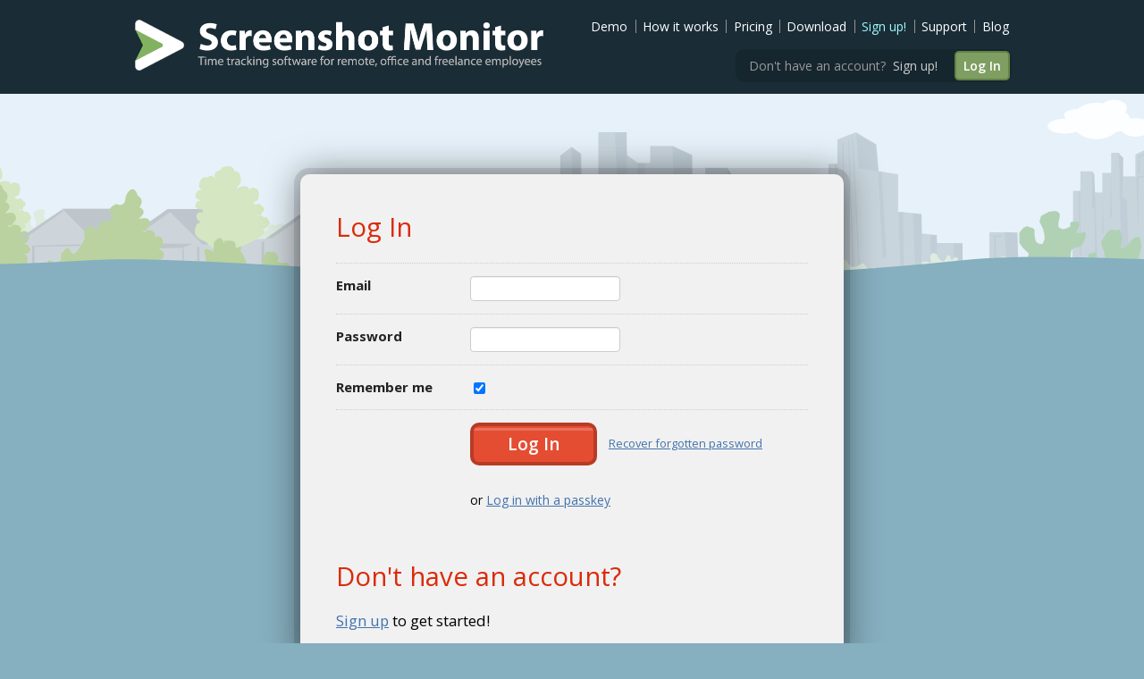

--- FILE ---
content_type: text/html; charset=utf-8
request_url: https://screenshotmonitor.com/login?ReturnUrl=%2faccount
body_size: 5159
content:


<!DOCTYPE html>
<html lang="en">
<!--

    ScreenshotMonitor: support@screenshotmonitor.com

    2026-01-21T05:34:02 - 4979

-->

<head>
    <meta charset="utf-8" />
    <title>Log In — Online employee monitoring and time tracking — ScreenshotMonitor</title>
    <meta name="viewport" content="width=1100">
    <meta http-equiv="X-UA-Compatible" content="IE=edge">

        <link href='https://fonts.googleapis.com/css?family=Open+Sans:400,600,700,300' rel='stylesheet' type='text/css'>
        <link href="https://fonts.googleapis.com/css?family=Arbutus+Slab:400" rel="stylesheet">
        <script src="https://expofp.github.io/scrin.io.css/scrin.io.js" async defer></script>

    <!-- Google tag (gtag.js) -->
    <script async src="https://www.googletagmanager.com/gtag/js?id=G-97GY5GC31E"></script>
    <script>
        window.dataLayer = window.dataLayer || [];
        function gtag() { dataLayer.push(arguments); }
        gtag('js', new Date());

        gtag('config', 'G-97GY5GC31E');
        var _gaq = _gaq || [];
    </script>

    


        <link rel="canonical" href='https://screenshotmonitor.com/login' />

<link href="/less/public/bundle?v=X2epNRVpUjp1s4HpX2jBlpMXNXvSmhIr5Se8vUFXp741" rel="stylesheet"/>

                <script>
                    var jQl = { q: [], dq: [], gs: [], ready: function (a) { "function" == typeof a && jQl.q.push(a); return jQl }, getScript: function (a, c) { jQl.gs.push([a, c]) }, unq: function () { for (var a = 0; a < jQl.q.length; a++) jQl.q[a](); jQl.q = [] }, ungs: function () { for (var a = 0; a < jQl.gs.length; a++) jQuery.getScript(jQl.gs[a][0], jQl.gs[a][1]); jQl.gs = [] }, bId: null, boot: function (a) { "undefined" == typeof window.jQuery.fn ? jQl.bId || (jQl.bId = setInterval(function () { jQl.boot(a) }, 25)) : (jQl.bId && clearInterval(jQl.bId), jQl.bId = 0, jQl.unqjQdep(), jQl.ungs(), jQuery(jQl.unq()), "function" == typeof a && a()) }, booted: function () { return 0 === jQl.bId }, loadjQ: function (a, c) { setTimeout(function () { var b = document.createElement("script"); b.src = a; document.getElementsByTagName("head")[0].appendChild(b) }, 1); jQl.boot(c) }, loadjQdep: function (a) { jQl.loadxhr(a, jQl.qdep) }, qdep: function (a) { a && ("undefined" !== typeof window.jQuery.fn && !jQl.dq.length ? jQl.rs(a) : jQl.dq.push(a)) }, unqjQdep: function () { if ("undefined" == typeof window.jQuery.fn) setTimeout(jQl.unqjQdep, 50); else { for (var a = 0; a < jQl.dq.length; a++) jQl.rs(jQl.dq[a]); jQl.dq = [] } }, rs: function (a) { var c = document.createElement("script"); document.getElementsByTagName("head")[0].appendChild(c); c.text = a }, loadxhr: function (a, c) { var b; b = jQl.getxo(); b.onreadystatechange = function () { 4 != b.readyState || 200 != b.status || c(b.responseText, a) }; try { b.open("GET", a, !0), b.send("") } catch (d) { } }, getxo: function () { var a = !1; try { a = new XMLHttpRequest } catch (c) { for (var b = ["MSXML2.XMLHTTP.5.0", "MSXML2.XMLHTTP.4.0", "MSXML2.XMLHTTP.3.0", "MSXML2.XMLHTTP", "Microsoft.XMLHTTP"], d = 0; d < b.length; ++d) { try { a = new ActiveXObject(b[d]) } catch (e) { continue } break } } finally { return a } } }; if ("undefined" == typeof window.jQuery) { var $ = jQl.ready, jQuery = $; $.getScript = jQl.getScript };
                    jQl.loadjQ('/bundles/scripts?v=6Mu3tJaAPvV-IrMPCjjFEqPpo1rXp4KU8zCVrk518mE1');
                </script>


    <link rel="icon" href="/Content/assets/images/icons/favicon/icon.svg" type="image/svg+xml">
    <link rel="alternate icon" href="/Content/assets/images/icons/favicon/favicon.ico">

    <link rel="apple-touch-icon" href="/Content/assets/images/icons/favicon/apple-touch-icon.png">
    <link rel="manifest" href="/Content/assets/images/icons/favicon/manifest.webmanifest">

    
        <meta name="description" content="Log in to Screenshot Monitor to access employee dashboard, analyze personalized reports, edit screenshots and more.">
    <style>
    div#content_wrapper {
        border: none;
        background: transparent;
    }

    div#content_wrapper_inner {
        background: transparent;
        _background: #7295a3 url(/content/css/img/site_bg_blurred2.gif) center -159px no-repeat;
    }

    div#site_footer_wrapper {
        display: none !important;
    }
    </style>

    <script>


        //var _gaq = _gaq || [];
        //_gaq.push(['_setAccount', 'UA-857963-12']);
        //_gaq.push(['_trackPageview']);
        //(function () {
        //    var ga = document.createElement('script');
        //    ga.type = 'text/javascript';
        //    ga.async = true;
        //    ga.src = ('https:' == document.location.protocol ? 'https://ssl' : 'http://www') +
        //        '.google-analytics.com/ga.js';
        //    var s = document.getElementsByTagName('script')[0];
        //    s.parentNode.insertBefore(ga, s);
        //})();

        function getHTML(who, deep) {
            if (!who || !who.tagName) return '';
            var txt, ax, el = document.createElement("div");
            el.appendChild(who.cloneNode(false));
            txt = el.innerHTML;
            if (deep) {
                ax = txt.indexOf('>') + 1;
                txt = txt.substring(0, ax) + who.innerHTML + txt.substring(ax);
            }
            el = null;
            return txt;
        }

        document.onclick = function (event) {
            try {
                var el = event.target;
                if (el.nodeName.toUpperCase() === "A" && el.href.indexOf("/undefined") > -1) {
                    event.preventDefault();
                    var request = new XMLHttpRequest();
                    request.open('POST', '/undefined', true);
                    request.setRequestHeader("Content-Type", "application/json");
                    request.send(JSON.stringify({ element: getHTML(el, true), body: getHTML(document.body, true) }));
                    window.location.href = el.href;
                }
            } catch (e) {
                console.info(e);
            }
        }
    </script>



</head>
<body>
    <!--div style="background: #cc7d2f;text-align: center;font-size: 13px;line-height: 2em;color: #fff;">Scheduled maintenance: March 4, Saturday, 9am–1pm EST. It will be safe to continue time tracking — the data will sync after maintenance downtime.</div-->
    
<div id="layout_header">
    <div>
        <h1 id="header_branding">
            <a href="/">
                <img src="/content/img/logo@2x_sm.gif" alt="Employee Monitoring software" />
            </a>
        </h1>
        <ul id="header_nav">
                            <li><a class="demoLogin" href="/login?demo=True">Demo</a></li>
            <li>            <a href="/tour" >How it works</a>
</li>
            <li>            <a href="/pricing" >Pricing</a>
</li>
<li>            <a href="/signup?download=1"  id='download-button'>Download</a>
</li><li class='high'>            <a href="/signup" >Sign up!</a>
</li>            

            <li>
                <a id="support-button" href="/support">Support</a>
            </li>
            <li><a  href='https://screenshotmonitor.com/blog'>Blog</a></li>
          
            
        </ul>
    <div id="header_subnav">
        <ul>
            <li><span>Don't have an account? &nbsp;<a href="/signup">Sign up!</a>&nbsp;</span></li>
            <li><a href="/login" id="header_signin" class="action_micro signin">Log In</a></li>
        </ul>
    </div>

    </div>
</div>


    <div id="page">
        <div id="page_inner">
            


                <div id="content_wrapper">
                    <div id="content_wrapper_inner">
                        
<div id="content_wide" class="static">
    <div id="login-container" style="width: 54%; margin: 70px auto 30px; background: #f1f1f1; padding: 40px 40px; border-radius: 10px; box-shadow: 0 0 0 7px rgba(0, 0, 0, 0.11), 0 0 40px rgba(0, 0, 0, 0.5)">
        <h2 class="fancyserif">Log In</h2>
        
        <form class="classic" method="POST">
            <input name="__RequestVerificationToken" type="hidden" value="8JHIiuu9YTPU0BVB9q2xbvmePjXPVw5NZ3IPfbt9ji2eiat2ajgEly60J_Pei926aaAPHMJqSjiA1fpG6nCZjvg6D8I1" />
            <fieldset>
                <div>
                    <label for="Email">
                        Email
                    </label>
                    <input id="Email" name="Email" type="text" value="" />
                </div>
                <div>
                    <label for="Password">
                        Password
                    </label>
                    <input id="Password" name="Password" type="password" />
                </div>
                <div class="remember">
                    <label for="Remember">
                        Remember me
                    </label>
                    <input checked="checked" id="Remember" name="Remember" type="checkbox" value="true" /><input name="Remember" type="hidden" value="false" />
                </div>
                <div class="submit">
                    <input type="submit" class="action_main signin" value="Log In">
                    <p class="forgotten">
                        <a href="/auth/recover" onclick="this.href='/auth/recover?email=' + encodeURIComponent($('#Email').val())">Recover forgotten password</a>
                    </p>

                </div>
                <div class="submit fido2-block" style="display: none; border-top: none">
                    <span class="fido2-hide">or</span>
                    <a href="#" class="fido2-button">Log in with a passkey</a>
                    <div class="fido2-status"></div>
                    <div class="fido2-error"></div>
                </div>
                <script src="/Content/fido2/dist/fido2-signin.js" type="module"></script>

            </fieldset>
        </form>
        <br />
        <br />
        <h2 class="fancyserif">Don't have an account? </h2>
        <span id="signup-link" style="font-size: 1.2em"><a href="/signup">Sign up</a> to get started!</span>
    </div>
</div>

                    </div>
                </div>
            <div id="site_footer_wrapper">
    <div id="site_footer">
        <ul id="footer_left">
            <li><a href="/support">Support</a></li>
            <li><a target='_blank' href='https://screenshotmonitor.com/blog'>Blog</a></li>
            <li><a href="/about">About us</a></li>
            <li><a href="/contact">Contact</a></li>
            <li><a href="/affiliate">Affiliate program</a></li>
            <li><a href="/terms">Terms</a></li>
            <li><a href="/privacy">Privacy</a></li>
            <li>
                <ul style="padding: 0">

                    <li style="list-style: none">
                        <a href="https://www.facebook.com/scrinio.software" target="_blank" rel="noreferrer,noopener">
                            <i class="fa fa-facebook-square color-facebook"></i>
                        </a>
                    </li>
                    <li style="list-style: none">
                        <a href="https://twitter.com/scrin_io" target="_blank" rel="noreferrer,noopener">
                            <i class="fa fa-twitter-square color-twitter"></i>
                        </a>
                    </li>
                    
                    <li style="list-style: none">
                        <a href="http://www.linkedin.com/company/screenshotmonitor" target="_blank" rel="noreferrer,noopener">
                            <i class="fa fa-linkedin-square color-linkedin"></i>
                        </a>
                    </li>

                </ul>
            </li>
        </ul>
        <div id="footer_right" style="color: #aaa;float: right;margin-right: 10px;" itemscope itemtype="http://schema.org/Organization">
            <meta itemprop="name" content="Screenshot Monitor" />
            <div itemprop="address" itemscope itemtype="http://schema.org/PostalAddress">
                <meta itemprop="addressCountry" content="US" />
                <span itemprop="streetAddress">19-21a Mtskheta street</span>
                <span itemprop="addressLocality">Tbilisi</span>,
                <span itemprop="addressRegion">Georgia</span>
            </div>
            <meta itemprop="email" content="xwy55h6o@incoming.intercom.io" />
        </div>
    </div>
        <div class="copyright">
            &copy; 2026 Screenshot Monitor
        </div>
</div>        </div>
    </div>

    
    

    <script>
        window.intercomSettings = {"app_id":"xwy55h6o"};
    </script>


<script>(function () { var w = window; var ic = w.Intercom; if (typeof ic === "function") { ic('reattach_activator'); ic('update', intercomSettings); } else { var d = document; var i = function () { i.c(arguments) }; i.q = []; i.c = function (args) { i.q.push(args) }; w.Intercom = i; function l() { var s = d.createElement('script'); s.type = 'text/javascript'; s.async = true; s.src = 'https://widget.intercom.io/widget/xwy55h6o'; var x = d.getElementsByTagName('script')[0]; x.parentNode.insertBefore(s, x); } if (w.attachEvent) { w.attachEvent('onload', l); } else { w.addEventListener('load', l, false); } } })()</script>
    
</body>
</html>

--- FILE ---
content_type: text/css; charset=utf-8
request_url: https://screenshotmonitor.com/less/public/bundle?v=X2epNRVpUjp1s4HpX2jBlpMXNXvSmhIr5Se8vUFXp741
body_size: 16384
content:
label{color:#222;float:left;font-size:1.071em;font-weight:bold;left:-150px;margin:0 -130px 0 0;position:relative;width:130px}label.inline{float:none;left:auto;position:static;width:auto;margin:auto;font-weight:normal}input{vertical-align:middle}input{font-family:"Helvetica",Arial,sans-serif;font-size:1.286em;line-height:1.3em}input[type="text"],input[type="email"],input[type="password"],textarea{font-family:"Helvetica",Arial,sans-serif;font-weight:400;line-height:1.3em;padding:3px}input[type=text],input[type=email],input[type=password],input[type=number],textarea,select{border:1px solid #ccc;-ms-border-radius:4px;border-radius:4px;outline:none;-webkit-box-shadow:inset 0 1px 1px rgba(0,0,0,.075);-ms-box-shadow:inset 0 1px 1px rgba(0,0,0,.075);box-shadow:inset 0 1px 1px rgba(0,0,0,.075);line-height:1.428571429}input[type=text].input-validation-error,input[type=email].input-validation-error,input[type=password].input-validation-error,input[type=number].input-validation-error,textarea.input-validation-error,select.input-validation-error{border-color:red!important}input[type=text]:focus,input[type=email]:focus,input[type=password]:focus,input[type=number]:focus,textarea:focus,select:focus{border-color:#66afe9;-webkit-box-shadow:inset 0 1px 1px rgba(0,0,0,.075),0 0 8px rgba(102,175,233,.6);-ms-box-shadow:inset 0 1px 1px rgba(0,0,0,.075),0 0 8px rgba(102,175,233,.6);box-shadow:inset 0 1px 1px rgba(0,0,0,.075),0 0 8px rgba(102,175,233,.6)}form input.action_main[type="submit"]{cursor:pointer;_float:right;margin:0;padding:.4em 2em}.validation-summary-errors,.input-validation-error{color:red;border-color:red}.reset-form label{float:none;left:auto;position:static;width:auto;margin:auto;font-weight:normal}form.classic fieldset>div{border-top:1px dotted #ccc;clear:both;overflow:hidden;padding:1em 0 1em 150px}form div.submit{border-bottom:0 none;overflow:hidden}form div.submit input{float:left!important}form div.submit p{color:#666;_float:right;margin:1em 2em 0 1em}form div.submit p{float:left;font-size:.923em}@font-face{font-family:'icomoon';src:url('/less/public/fonts/icomoon.eot?s26uqm');src:url('/less/public/fonts/icomoon.eot?#iefixs26uqm') format('embedded-opentype'),url('/less/public/fonts/icomoon.woff?s26uqm') format('woff'),url('/less/public/fonts/icomoon.ttf?s26uqm') format('truetype'),url('/less/public/fonts/icomoon.svg?s26uqm#icomoon') format('svg');font-weight:normal;font-style:normal}[class^="icon-"],[class*=" icon-"]{font-family:'icomoon';speak:none;font-style:normal;font-weight:normal;font-variant:normal;text-transform:none;line-height:1;-webkit-font-smoothing:antialiased;-moz-osx-font-smoothing:grayscale}.icon-uniF000:before{content:""}.icon-clock:before{content:""}.icon-file:before{content:""}.icon-envelop:before{content:""}.icon-checkmark:before{content:""}.icon-check-alt:before{content:""}.icon-clock2:before{content:""}.icon-facebook:before{content:""}.icon-twitter:before{content:""}.icon-cog:before{content:""}.icon-add-to-list:before{content:""}.icon-users:before{content:""}.icon-pencil:before{content:""}.icon-remove:before{content:""}.icon-download:before{content:""}.icon-vcard:before{content:""}.icon-key:before{content:""}.icon-close:before{content:""}.icon-chevron-up:before{content:""}.icon-chevron-right:before{content:""}.icon-chevron-left:before{content:""}.icon-bullhorn:before{content:""}.icon-radio-unchecked:before{content:""}.icon-cloud-upload:before{content:""}.icon-google-plus:before{content:""}.icon-linkedin:before{content:""}.icon-group:before{content:""}.status{font-size:14px;min-width:16px;line-height:1em;vertical-align:middle;display:inline-block;padding-bottom:4px;cursor:default;text-shadow:0 0 2px #fff}.status.icon-check-alt{color:#7fba00}.status.icon-clock2{color:#ecc000}.status.icon-radio-unchecked{color:#aaa;color:rgba(0,0,0,.3)}.fa-bars{font-size:18px!important;position:relative;top:2px}.empl-status{width:14px;height:14px;border-radius:50%;display:inline-block;vertical-align:baseline;margin-right:8px}.empl-status.online{background:#84c203}.empl-status.online::after{font-family:'FontAwesome';content:"";color:#fff;font-size:7px;line-height:1em;display:inline-block;position:absolute;margin:4px 3px 3px 3px}.empl-status.away{background:#ecc000}.empl-status.offline{background:rgba(197,205,213,.5);box-shadow:inset 0 0 0 1px rgba(255,255,255,.3)}html{color:#000;background:#fff}body,div,dl,dt,dd,ul,ol,li,h1,h2,h3,h4,h5,h6,pre,code,form,fieldset,legend,_input,button,textarea,p,blockquote,th,td{margin:0;padding:0}table{border-collapse:collapse;border-spacing:0}fieldset,img{border:0}address,caption,cite,code,dfn,em,strong,th,var,optgroup{font-style:inherit;font-weight:inherit}del,ins{text-decoration:none}li{list-style:none}caption,th{text-align:left}h1,h2,h3,h4,h5,h6{font-size:100%;font-weight:normal}q:before,q:after{content:''}abbr,acronym{border:0;font-variant:normal}sup{vertical-align:baseline}sub{vertical-align:baseline}legend{color:#000}input,button,textarea{font-family:inherit;font-size:inherit;font-style:inherit;font-weight:inherit}.ui-helper-hidden{display:none}.ui-helper-hidden-accessible{border:0;clip:rect(0 0 0 0);height:1px;margin:-1px;overflow:hidden;padding:0;position:absolute;width:1px}.ui-helper-reset{margin:0;padding:0;border:0;outline:0;line-height:1.3;text-decoration:none;font-size:100%;list-style:none}.ui-helper-clearfix:before,.ui-helper-clearfix:after{content:"";display:table;border-collapse:collapse}.ui-helper-clearfix:after{clear:both}.ui-helper-clearfix{min-height:0}.ui-helper-zfix{width:100%;height:100%;top:0;left:0;position:absolute;opacity:0;filter:alpha(opacity=0)}.ui-front{z-index:100}.ui-state-disabled{cursor:default!important}.ui-icon{display:block;text-indent:-99999px;overflow:hidden;background-repeat:no-repeat}.ui-widget-overlay{position:fixed;top:0;left:0;width:100%;height:100%}.ui-datepicker{width:17em;padding:.2em .2em 0;display:none}.ui-datepicker .ui-datepicker-header{position:relative;padding:.2em 0}.ui-datepicker .ui-datepicker-prev,.ui-datepicker .ui-datepicker-next{position:absolute;top:2px;width:1.8em;height:1.8em}.ui-datepicker .ui-datepicker-prev-hover,.ui-datepicker .ui-datepicker-next-hover{top:1px}.ui-datepicker .ui-datepicker-prev{left:2px}.ui-datepicker .ui-datepicker-next{right:2px}.ui-datepicker .ui-datepicker-prev-hover{left:1px}.ui-datepicker .ui-datepicker-next-hover{right:1px}.ui-datepicker .ui-datepicker-prev span,.ui-datepicker .ui-datepicker-next span{display:block;position:absolute;left:50%;margin-left:-8px;top:50%;margin-top:-8px}.ui-datepicker .ui-datepicker-title{margin:0 2.3em;line-height:1.8em;text-align:center}.ui-datepicker .ui-datepicker-title select{font-size:1em;margin:1px 0}.ui-datepicker select.ui-datepicker-month-year{width:100%}.ui-datepicker select.ui-datepicker-month,.ui-datepicker select.ui-datepicker-year{width:49%}.ui-datepicker table{width:100%;font-size:.9em;border-collapse:collapse;margin:0 0 .4em}.ui-datepicker th{padding:.7em .3em;text-align:center;font-weight:bold;border:0}.ui-datepicker td{border:0;padding:1px}.ui-datepicker td span,.ui-datepicker td a{display:block;padding:.2em;text-align:right;text-decoration:none}.ui-datepicker .ui-datepicker-buttonpane{background-image:none;margin:.7em 0 0 0;padding:0 .2em;border-left:0;border-right:0;border-bottom:0}.ui-datepicker .ui-datepicker-buttonpane button{float:right;margin:.5em .2em .4em;cursor:pointer;padding:.2em .6em .3em .6em;width:auto;overflow:visible}.ui-datepicker .ui-datepicker-buttonpane button.ui-datepicker-current{float:left}.ui-datepicker.ui-datepicker-multi{width:auto}.ui-datepicker-multi .ui-datepicker-group{float:left}.ui-datepicker-multi .ui-datepicker-group table{width:95%;margin:0 auto .4em}.ui-datepicker-multi-2 .ui-datepicker-group{width:50%}.ui-datepicker-multi-3 .ui-datepicker-group{width:33.3%}.ui-datepicker-multi-4 .ui-datepicker-group{width:25%}.ui-datepicker-multi .ui-datepicker-group-last .ui-datepicker-header,.ui-datepicker-multi .ui-datepicker-group-middle .ui-datepicker-header{border-left-width:0}.ui-datepicker-multi .ui-datepicker-buttonpane{clear:left}.ui-datepicker-row-break{clear:both;width:100%;font-size:0}.ui-datepicker-rtl{direction:rtl}.ui-datepicker-rtl .ui-datepicker-prev{right:2px;left:auto}.ui-datepicker-rtl .ui-datepicker-next{left:2px;right:auto}.ui-datepicker-rtl .ui-datepicker-prev:hover{right:1px;left:auto}.ui-datepicker-rtl .ui-datepicker-next:hover{left:1px;right:auto}.ui-datepicker-rtl .ui-datepicker-buttonpane{clear:right}.ui-datepicker-rtl .ui-datepicker-buttonpane button{float:left}.ui-datepicker-rtl .ui-datepicker-buttonpane button.ui-datepicker-current,.ui-datepicker-rtl .ui-datepicker-group{float:right}.ui-datepicker-rtl .ui-datepicker-group-last .ui-datepicker-header,.ui-datepicker-rtl .ui-datepicker-group-middle .ui-datepicker-header{border-right-width:0;border-left-width:1px}.ui-widget{font-family:Trebuchet MS,Tahoma,Verdana,Arial,sans-serif;font-size:1.1em}.ui-widget .ui-widget{font-size:1em}.ui-widget input,.ui-widget select,.ui-widget textarea,.ui-widget button{font-family:Trebuchet MS,Tahoma,Verdana,Arial,sans-serif;font-size:1em}.ui-widget-content{border:1px solid #ddd;background:#eee url(images/ui-bg_highlight-soft_100_eeeeee_1x100.png) 50% top repeat-x;color:#333}.ui-widget-content a{color:#333}.ui-widget-header{border:1px solid #e78f08;background:#f6a828 url(images/ui-bg_gloss-wave_35_f6a828_500x100.png) 50% 50% repeat-x;color:#fff;font-weight:bold}.ui-widget-header a{color:#fff}.ui-state-default,.ui-widget-content .ui-state-default,.ui-widget-header .ui-state-default{border:1px solid #ccc;background:#f6f6f6 url(images/ui-bg_glass_100_f6f6f6_1x400.png) 50% 50% repeat-x;font-weight:bold;color:#1c94c4}.ui-state-default a,.ui-state-default a:link,.ui-state-default a:visited{color:#1c94c4;text-decoration:none}.ui-state-hover,.ui-widget-content .ui-state-hover,.ui-widget-header .ui-state-hover,.ui-state-focus,.ui-widget-content .ui-state-focus,.ui-widget-header .ui-state-focus{border:1px solid #fbcb09;background:#fdf5ce url(images/ui-bg_glass_100_fdf5ce_1x400.png) 50% 50% repeat-x;font-weight:bold;color:#c77405}.ui-state-hover a,.ui-state-hover a:hover,.ui-state-hover a:link,.ui-state-hover a:visited{color:#c77405;text-decoration:none}.ui-state-active,.ui-widget-content .ui-state-active,.ui-widget-header .ui-state-active{border:1px solid #fbd850;background:#fff url(images/ui-bg_glass_65_ffffff_1x400.png) 50% 50% repeat-x;font-weight:bold;color:#eb8f00}.ui-state-active a,.ui-state-active a:link,.ui-state-active a:visited{color:#eb8f00;text-decoration:none}.ui-state-highlight,.ui-widget-content .ui-state-highlight,.ui-widget-header .ui-state-highlight{border:1px solid #fed22f;background:#ffe45c url(images/ui-bg_highlight-soft_75_ffe45c_1x100.png) 50% top repeat-x;color:#363636}.ui-state-highlight a,.ui-widget-content .ui-state-highlight a,.ui-widget-header .ui-state-highlight a{color:#363636}.ui-state-error,.ui-widget-content .ui-state-error,.ui-widget-header .ui-state-error{border:1px solid #cd0a0a;background:#b81900 url(images/ui-bg_diagonals-thick_18_b81900_40x40.png) 50% 50% repeat;color:#fff}.ui-state-error a,.ui-widget-content .ui-state-error a,.ui-widget-header .ui-state-error a{color:#fff}.ui-state-error-text,.ui-widget-content .ui-state-error-text,.ui-widget-header .ui-state-error-text{color:#fff}.ui-priority-primary,.ui-widget-content .ui-priority-primary,.ui-widget-header .ui-priority-primary{font-weight:bold}.ui-priority-secondary,.ui-widget-content .ui-priority-secondary,.ui-widget-header .ui-priority-secondary{opacity:.7;filter:alpha(opacity=70);font-weight:normal}.ui-state-disabled,.ui-widget-content .ui-state-disabled,.ui-widget-header .ui-state-disabled{opacity:.35;filter:alpha(opacity=35);background-image:none}.ui-state-disabled .ui-icon{filter:alpha(opacity=35)}.ui-icon{width:16px;height:16px;background-position:16px 16px}.ui-icon,.ui-widget-content .ui-icon{background-image:url(images/ui-icons_222222_256x240.png)}.ui-widget-header .ui-icon{background-image:url(images/ui-icons_ffffff_256x240.png)}.ui-state-default .ui-icon{background-image:url(images/ui-icons_ef8c08_256x240.png)}.ui-state-hover .ui-icon,.ui-state-focus .ui-icon{background-image:url(images/ui-icons_ef8c08_256x240.png)}.ui-state-active .ui-icon{background-image:url(images/ui-icons_ef8c08_256x240.png)}.ui-state-highlight .ui-icon{background-image:url(images/ui-icons_228ef1_256x240.png)}.ui-state-error .ui-icon,.ui-state-error-text .ui-icon{background-image:url(images/ui-icons_ffd27a_256x240.png)}.ui-icon-carat-1-n{background-position:0 0}.ui-icon-carat-1-ne{background-position:-16px 0}.ui-icon-carat-1-e{background-position:-32px 0}.ui-icon-carat-1-se{background-position:-48px 0}.ui-icon-carat-1-s{background-position:-64px 0}.ui-icon-carat-1-sw{background-position:-80px 0}.ui-icon-carat-1-w{background-position:-96px 0}.ui-icon-carat-1-nw{background-position:-112px 0}.ui-icon-carat-2-n-s{background-position:-128px 0}.ui-icon-carat-2-e-w{background-position:-144px 0}.ui-icon-triangle-1-n{background-position:0 -16px}.ui-icon-triangle-1-ne{background-position:-16px -16px}.ui-icon-triangle-1-e{background-position:-32px -16px}.ui-icon-triangle-1-se{background-position:-48px -16px}.ui-icon-triangle-1-s{background-position:-64px -16px}.ui-icon-triangle-1-sw{background-position:-80px -16px}.ui-icon-triangle-1-w{background-position:-96px -16px}.ui-icon-triangle-1-nw{background-position:-112px -16px}.ui-icon-triangle-2-n-s{background-position:-128px -16px}.ui-icon-triangle-2-e-w{background-position:-144px -16px}.ui-icon-arrow-1-n{background-position:0 -32px}.ui-icon-arrow-1-ne{background-position:-16px -32px}.ui-icon-arrow-1-e{background-position:-32px -32px}.ui-icon-arrow-1-se{background-position:-48px -32px}.ui-icon-arrow-1-s{background-position:-64px -32px}.ui-icon-arrow-1-sw{background-position:-80px -32px}.ui-icon-arrow-1-w{background-position:-96px -32px}.ui-icon-arrow-1-nw{background-position:-112px -32px}.ui-icon-arrow-2-n-s{background-position:-128px -32px}.ui-icon-arrow-2-ne-sw{background-position:-144px -32px}.ui-icon-arrow-2-e-w{background-position:-160px -32px}.ui-icon-arrow-2-se-nw{background-position:-176px -32px}.ui-icon-arrowstop-1-n{background-position:-192px -32px}.ui-icon-arrowstop-1-e{background-position:-208px -32px}.ui-icon-arrowstop-1-s{background-position:-224px -32px}.ui-icon-arrowstop-1-w{background-position:-240px -32px}.ui-icon-arrowthick-1-n{background-position:0 -48px}.ui-icon-arrowthick-1-ne{background-position:-16px -48px}.ui-icon-arrowthick-1-e{background-position:-32px -48px}.ui-icon-arrowthick-1-se{background-position:-48px -48px}.ui-icon-arrowthick-1-s{background-position:-64px -48px}.ui-icon-arrowthick-1-sw{background-position:-80px -48px}.ui-icon-arrowthick-1-w{background-position:-96px -48px}.ui-icon-arrowthick-1-nw{background-position:-112px -48px}.ui-icon-arrowthick-2-n-s{background-position:-128px -48px}.ui-icon-arrowthick-2-ne-sw{background-position:-144px -48px}.ui-icon-arrowthick-2-e-w{background-position:-160px -48px}.ui-icon-arrowthick-2-se-nw{background-position:-176px -48px}.ui-icon-arrowthickstop-1-n{background-position:-192px -48px}.ui-icon-arrowthickstop-1-e{background-position:-208px -48px}.ui-icon-arrowthickstop-1-s{background-position:-224px -48px}.ui-icon-arrowthickstop-1-w{background-position:-240px -48px}.ui-icon-arrowreturnthick-1-w{background-position:0 -64px}.ui-icon-arrowreturnthick-1-n{background-position:-16px -64px}.ui-icon-arrowreturnthick-1-e{background-position:-32px -64px}.ui-icon-arrowreturnthick-1-s{background-position:-48px -64px}.ui-icon-arrowreturn-1-w{background-position:-64px -64px}.ui-icon-arrowreturn-1-n{background-position:-80px -64px}.ui-icon-arrowreturn-1-e{background-position:-96px -64px}.ui-icon-arrowreturn-1-s{background-position:-112px -64px}.ui-icon-arrowrefresh-1-w{background-position:-128px -64px}.ui-icon-arrowrefresh-1-n{background-position:-144px -64px}.ui-icon-arrowrefresh-1-e{background-position:-160px -64px}.ui-icon-arrowrefresh-1-s{background-position:-176px -64px}.ui-icon-arrow-4{background-position:0 -80px}.ui-icon-arrow-4-diag{background-position:-16px -80px}.ui-icon-extlink{background-position:-32px -80px}.ui-icon-newwin{background-position:-48px -80px}.ui-icon-refresh{background-position:-64px -80px}.ui-icon-shuffle{background-position:-80px -80px}.ui-icon-transfer-e-w{background-position:-96px -80px}.ui-icon-transferthick-e-w{background-position:-112px -80px}.ui-icon-folder-collapsed{background-position:0 -96px}.ui-icon-folder-open{background-position:-16px -96px}.ui-icon-document{background-position:-32px -96px}.ui-icon-document-b{background-position:-48px -96px}.ui-icon-note{background-position:-64px -96px}.ui-icon-mail-closed{background-position:-80px -96px}.ui-icon-mail-open{background-position:-96px -96px}.ui-icon-suitcase{background-position:-112px -96px}.ui-icon-comment{background-position:-128px -96px}.ui-icon-person{background-position:-144px -96px}.ui-icon-print{background-position:-160px -96px}.ui-icon-trash{background-position:-176px -96px}.ui-icon-locked{background-position:-192px -96px}.ui-icon-unlocked{background-position:-208px -96px}.ui-icon-bookmark{background-position:-224px -96px}.ui-icon-tag{background-position:-240px -96px}.ui-icon-home{background-position:0 -112px}.ui-icon-flag{background-position:-16px -112px}.ui-icon-calendar{background-position:-32px -112px}.ui-icon-cart{background-position:-48px -112px}.ui-icon-pencil{background-position:-64px -112px}.ui-icon-clock{background-position:-80px -112px}.ui-icon-disk{background-position:-96px -112px}.ui-icon-calculator{background-position:-112px -112px}.ui-icon-zoomin{background-position:-128px -112px}.ui-icon-zoomout{background-position:-144px -112px}.ui-icon-search{background-position:-160px -112px}.ui-icon-wrench{background-position:-176px -112px}.ui-icon-gear{background-position:-192px -112px}.ui-icon-heart{background-position:-208px -112px}.ui-icon-star{background-position:-224px -112px}.ui-icon-link{background-position:-240px -112px}.ui-icon-cancel{background-position:0 -128px}.ui-icon-plus{background-position:-16px -128px}.ui-icon-plusthick{background-position:-32px -128px}.ui-icon-minus{background-position:-48px -128px}.ui-icon-minusthick{background-position:-64px -128px}.ui-icon-close{background-position:-80px -128px}.ui-icon-closethick{background-position:-96px -128px}.ui-icon-key{background-position:-112px -128px}.ui-icon-lightbulb{background-position:-128px -128px}.ui-icon-scissors{background-position:-144px -128px}.ui-icon-clipboard{background-position:-160px -128px}.ui-icon-copy{background-position:-176px -128px}.ui-icon-contact{background-position:-192px -128px}.ui-icon-image{background-position:-208px -128px}.ui-icon-video{background-position:-224px -128px}.ui-icon-script{background-position:-240px -128px}.ui-icon-alert{background-position:0 -144px}.ui-icon-info{background-position:-16px -144px}.ui-icon-notice{background-position:-32px -144px}.ui-icon-help{background-position:-48px -144px}.ui-icon-check{background-position:-64px -144px}.ui-icon-bullet{background-position:-80px -144px}.ui-icon-radio-on{background-position:-96px -144px}.ui-icon-radio-off{background-position:-112px -144px}.ui-icon-pin-w{background-position:-128px -144px}.ui-icon-pin-s{background-position:-144px -144px}.ui-icon-play{background-position:0 -160px}.ui-icon-pause{background-position:-16px -160px}.ui-icon-seek-next{background-position:-32px -160px}.ui-icon-seek-prev{background-position:-48px -160px}.ui-icon-seek-end{background-position:-64px -160px}.ui-icon-seek-start{background-position:-80px -160px}.ui-icon-seek-first{background-position:-80px -160px}.ui-icon-stop{background-position:-96px -160px}.ui-icon-eject{background-position:-112px -160px}.ui-icon-volume-off{background-position:-128px -160px}.ui-icon-volume-on{background-position:-144px -160px}.ui-icon-power{background-position:0 -176px}.ui-icon-signal-diag{background-position:-16px -176px}.ui-icon-signal{background-position:-32px -176px}.ui-icon-battery-0{background-position:-48px -176px}.ui-icon-battery-1{background-position:-64px -176px}.ui-icon-battery-2{background-position:-80px -176px}.ui-icon-battery-3{background-position:-96px -176px}.ui-icon-circle-plus{background-position:0 -192px}.ui-icon-circle-minus{background-position:-16px -192px}.ui-icon-circle-close{background-position:-32px -192px}.ui-icon-circle-triangle-e{background-position:-48px -192px}.ui-icon-circle-triangle-s{background-position:-64px -192px}.ui-icon-circle-triangle-w{background-position:-80px -192px}.ui-icon-circle-triangle-n{background-position:-96px -192px}.ui-icon-circle-arrow-e{background-position:-112px -192px}.ui-icon-circle-arrow-s{background-position:-128px -192px}.ui-icon-circle-arrow-w{background-position:-144px -192px}.ui-icon-circle-arrow-n{background-position:-160px -192px}.ui-icon-circle-zoomin{background-position:-176px -192px}.ui-icon-circle-zoomout{background-position:-192px -192px}.ui-icon-circle-check{background-position:-208px -192px}.ui-icon-circlesmall-plus{background-position:0 -208px}.ui-icon-circlesmall-minus{background-position:-16px -208px}.ui-icon-circlesmall-close{background-position:-32px -208px}.ui-icon-squaresmall-plus{background-position:-48px -208px}.ui-icon-squaresmall-minus{background-position:-64px -208px}.ui-icon-squaresmall-close{background-position:-80px -208px}.ui-icon-grip-dotted-vertical{background-position:0 -224px}.ui-icon-grip-dotted-horizontal{background-position:-16px -224px}.ui-icon-grip-solid-vertical{background-position:-32px -224px}.ui-icon-grip-solid-horizontal{background-position:-48px -224px}.ui-icon-gripsmall-diagonal-se{background-position:-64px -224px}.ui-icon-grip-diagonal-se{background-position:-80px -224px}.ui-corner-all,.ui-corner-top,.ui-corner-left,.ui-corner-tl{border-top-left-radius:4px}.ui-corner-all,.ui-corner-top,.ui-corner-right,.ui-corner-tr{border-top-right-radius:4px}.ui-corner-all,.ui-corner-bottom,.ui-corner-left,.ui-corner-bl{border-bottom-left-radius:4px}.ui-corner-all,.ui-corner-bottom,.ui-corner-right,.ui-corner-br{border-bottom-right-radius:4px}.ui-widget-overlay{background:#666 url(images/ui-bg_diagonals-thick_20_666666_40x40.png) 50% 50% repeat;opacity:.5;filter:alpha(opacity=50)}.ui-widget-shadow{margin:-5px 0 0 -5px;padding:5px;background:#000 url(images/ui-bg_flat_10_000000_40x100.png) 50% 50% repeat-x;opacity:.2;filter:alpha(opacity=20);border-radius:5px}.popup-outer{position:fixed;top:0;left:0;z-index:401;border:solid 7px rgba(188,188,188,.6);border-radius:15px;visibility:hidden}.popup-title{background:#d2d2d2;border-top-left-radius:7px;border-top-right-radius:7px;padding:1.2em;font-size:1.5em;color:#555}.popup-content{padding:1.5em;background:#fff;border-bottom-left-radius:7px;border-bottom-right-radius:7px}.static h3{margin-bottom:1em;color:#d5204d}.ii{color:#aaa}.ui-datepicker{width:20em}.ui-datepicker th{width:14.28%}.ui-state-active,.ui-widget-content .ui-state-active,.ui-widget-header .ui-state-active{border:1px solid #fed22f!important;background:#ffe45c url(images/ui-bg_highlight-soft_75_ffe45c_1x100.png) 50% top repeat-x!important;color:#363636!important}.ui-state-highlight,.ui-widget-content .ui-state-highlight,.ui-widget-header .ui-state-highlight{border:1px solid #555;background:#f6f6f6 url(images/ui-bg_glass_100_f6f6f6_1x400.png) 50% 50% repeat-x;color:#363636}h1,h2,h3,h4,h5,h6{font-weight:normal;line-height:1.3em}h1{font-size:2.79em;margin:0 0 .2em}h2{color:#d5204d;font-size:2.1em;margin:0 0 .7em}h3{font-size:1.357em;font-weight:normal;margin:0 0 .2em}h4{font-size:1.3em;color:#777;font-weight:400;margin:0 0 .3em}.fancyserif h4,h4.fancyserif{font-weight:600}p,ul,dl,ol{margin:0 0 1em}pre{font-family:Consolas,monospace;white-space:pre-wrap;white-space:-moz-pre-wrap;white-space:-pre-wrap;white-space:-o-pre-wrap;word-wrap:break-word}.comment,.comment a{font-size:.9em;color:#999}h2,.highlight,h3,.static h3{color:#db2b0b}html{background:#86afbf;overflow-y:scroll}body{background:url("/less/common/img/site_bg.png") repeat-x 50% -20px;color:#000;font-family:"Open Sans","Helvetica Neue",Arial,sans-serif;font-size:14px;line-height:1.5em;margin:0;padding:0}body.account_layout{background-position:50% 30px}@font-face{font-family:'FontAwesome';src:url('/less/common/font-awesome/fonts/fontawesome-webfont.eot?v=4.3.0');src:url('/less/common/font-awesome/fonts/fontawesome-webfont.eot?#iefix&v=4.3.0') format('embedded-opentype'),url('/less/common/font-awesome/fonts/fontawesome-webfont.woff2?v=4.3.0') format('woff2'),url('/less/common/font-awesome/fonts/fontawesome-webfont.woff?v=4.3.0') format('woff'),url('/less/common/font-awesome/fonts/fontawesome-webfont.ttf?v=4.3.0') format('truetype'),url('/less/common/font-awesome/fonts/fontawesome-webfont.svg?v=4.3.0#fontawesomeregular') format('svg');font-weight:normal;font-style:normal}.fa{display:inline-block;font:normal normal normal 14px/1 FontAwesome;font-size:inherit;text-rendering:auto;-webkit-font-smoothing:antialiased;-moz-osx-font-smoothing:grayscale;transform:translate(0,0)}.fa-lg{font-size:1.33333333em;line-height:.75em;vertical-align:-15%}.fa-2x{font-size:2em}.fa-3x{font-size:3em}.fa-4x{font-size:4em}.fa-5x{font-size:5em}.fa-fw{width:1.28571429em;text-align:center}.fa-ul{padding-left:0;margin-left:2.14285714em;list-style-type:none}.fa-ul>li{position:relative}.fa-li{position:absolute;left:-2.14285714em;width:2.14285714em;top:.14285714em;text-align:center}.fa-li.fa-lg{left:-1.85714286em}.fa-border{padding:.2em .25em .15em;border:solid .08em #eee;border-radius:.1em}.pull-right{float:right}.pull-left{float:left}.fa.pull-left{margin-right:.3em}.fa.pull-right{margin-left:.3em}.fa-spin{-webkit-animation:fa-spin 2s infinite linear;animation:fa-spin 2s infinite linear}.fa-pulse{-webkit-animation:fa-spin 1s infinite steps(8);animation:fa-spin 1s infinite steps(8)}@-webkit-keyframes fa-spin{0%{-webkit-transform:rotate(0deg);transform:rotate(0deg)}100%{-webkit-transform:rotate(359deg);transform:rotate(359deg)}}@keyframes fa-spin{0%{-webkit-transform:rotate(0deg);transform:rotate(0deg)}100%{-webkit-transform:rotate(359deg);transform:rotate(359deg)}}.fa-rotate-90{filter:progid:DXImageTransform.Microsoft.BasicImage(rotation=1);-webkit-transform:rotate(90deg);-ms-transform:rotate(90deg);transform:rotate(90deg)}.fa-rotate-180{filter:progid:DXImageTransform.Microsoft.BasicImage(rotation=2);-webkit-transform:rotate(180deg);-ms-transform:rotate(180deg);transform:rotate(180deg)}.fa-rotate-270{filter:progid:DXImageTransform.Microsoft.BasicImage(rotation=3);-webkit-transform:rotate(270deg);-ms-transform:rotate(270deg);transform:rotate(270deg)}.fa-flip-horizontal{filter:progid:DXImageTransform.Microsoft.BasicImage(rotation=0,mirror=1);-webkit-transform:scale(-1,1);-ms-transform:scale(-1,1);transform:scale(-1,1)}.fa-flip-vertical{filter:progid:DXImageTransform.Microsoft.BasicImage(rotation=2,mirror=1);-webkit-transform:scale(1,-1);-ms-transform:scale(1,-1);transform:scale(1,-1)}:root .fa-rotate-90,:root .fa-rotate-180,:root .fa-rotate-270,:root .fa-flip-horizontal,:root .fa-flip-vertical{filter:none}.fa-stack{position:relative;display:inline-block;width:2em;height:2em;line-height:2em;vertical-align:middle}.fa-stack-1x,.fa-stack-2x{position:absolute;left:0;width:100%;text-align:center}.fa-stack-1x{line-height:inherit}.fa-stack-2x{font-size:2em}.fa-inverse{color:#fff}.fa-glass:before{content:""}.fa-music:before{content:""}.fa-search:before{content:""}.fa-envelope-o:before{content:""}.fa-heart:before{content:""}.fa-star:before{content:""}.fa-star-o:before{content:""}.fa-user:before{content:""}.fa-film:before{content:""}.fa-th-large:before{content:""}.fa-th:before{content:""}.fa-th-list:before{content:""}.fa-check:before{content:""}.fa-remove:before,.fa-close:before,.fa-times:before{content:""}.fa-search-plus:before{content:""}.fa-search-minus:before{content:""}.fa-power-off:before{content:""}.fa-signal:before{content:""}.fa-gear:before,.fa-cog:before{content:""}.fa-trash-o:before{content:""}.fa-home:before{content:""}.fa-file-o:before{content:""}.fa-clock-o:before{content:""}.fa-road:before{content:""}.fa-download:before{content:""}.fa-arrow-circle-o-down:before{content:""}.fa-arrow-circle-o-up:before{content:""}.fa-inbox:before{content:""}.fa-play-circle-o:before{content:""}.fa-rotate-right:before,.fa-repeat:before{content:""}.fa-refresh:before{content:""}.fa-list-alt:before{content:""}.fa-lock:before{content:""}.fa-flag:before{content:""}.fa-headphones:before{content:""}.fa-volume-off:before{content:""}.fa-volume-down:before{content:""}.fa-volume-up:before{content:""}.fa-qrcode:before{content:""}.fa-barcode:before{content:""}.fa-tag:before{content:""}.fa-tags:before{content:""}.fa-book:before{content:""}.fa-bookmark:before{content:""}.fa-print:before{content:""}.fa-camera:before{content:""}.fa-font:before{content:""}.fa-bold:before{content:""}.fa-italic:before{content:""}.fa-text-height:before{content:""}.fa-text-width:before{content:""}.fa-align-left:before{content:""}.fa-align-center:before{content:""}.fa-align-right:before{content:""}.fa-align-justify:before{content:""}.fa-list:before{content:""}.fa-dedent:before,.fa-outdent:before{content:""}.fa-indent:before{content:""}.fa-video-camera:before{content:""}.fa-photo:before,.fa-image:before,.fa-picture-o:before{content:""}.fa-pencil:before{content:""}.fa-map-marker:before{content:""}.fa-adjust:before{content:""}.fa-tint:before{content:""}.fa-edit:before,.fa-pencil-square-o:before{content:""}.fa-share-square-o:before{content:""}.fa-check-square-o:before{content:""}.fa-arrows:before{content:""}.fa-step-backward:before{content:""}.fa-fast-backward:before{content:""}.fa-backward:before{content:""}.fa-play:before{content:""}.fa-pause:before{content:""}.fa-stop:before{content:""}.fa-forward:before{content:""}.fa-fast-forward:before{content:""}.fa-step-forward:before{content:""}.fa-eject:before{content:""}.fa-chevron-left:before{content:""}.fa-chevron-right:before{content:""}.fa-plus-circle:before{content:""}.fa-minus-circle:before{content:""}.fa-times-circle:before{content:""}.fa-check-circle:before{content:""}.fa-question-circle:before{content:""}.fa-info-circle:before{content:""}.fa-crosshairs:before{content:""}.fa-times-circle-o:before{content:""}.fa-check-circle-o:before{content:""}.fa-ban:before{content:""}.fa-arrow-left:before{content:""}.fa-arrow-right:before{content:""}.fa-arrow-up:before{content:""}.fa-arrow-down:before{content:""}.fa-mail-forward:before,.fa-share:before{content:""}.fa-expand:before{content:""}.fa-compress:before{content:""}.fa-plus:before{content:""}.fa-minus:before{content:""}.fa-asterisk:before{content:""}.fa-exclamation-circle:before{content:""}.fa-gift:before{content:""}.fa-leaf:before{content:""}.fa-fire:before{content:""}.fa-eye:before{content:""}.fa-eye-slash:before{content:""}.fa-warning:before,.fa-exclamation-triangle:before{content:""}.fa-plane:before{content:""}.fa-calendar:before{content:""}.fa-random:before{content:""}.fa-comment:before{content:""}.fa-magnet:before{content:""}.fa-chevron-up:before{content:""}.fa-chevron-down:before{content:""}.fa-retweet:before{content:""}.fa-shopping-cart:before{content:""}.fa-folder:before{content:""}.fa-folder-open:before{content:""}.fa-arrows-v:before{content:""}.fa-arrows-h:before{content:""}.fa-bar-chart-o:before,.fa-bar-chart:before{content:""}.fa-twitter-square:before{content:""}.fa-facebook-square:before{content:""}.fa-camera-retro:before{content:""}.fa-key:before{content:""}.fa-gears:before,.fa-cogs:before{content:""}.fa-comments:before{content:""}.fa-thumbs-o-up:before{content:""}.fa-thumbs-o-down:before{content:""}.fa-star-half:before{content:""}.fa-heart-o:before{content:""}.fa-sign-out:before{content:""}.fa-linkedin-square:before{content:""}.fa-thumb-tack:before{content:""}.fa-external-link:before{content:""}.fa-sign-in:before{content:""}.fa-trophy:before{content:""}.fa-github-square:before{content:""}.fa-upload:before{content:""}.fa-lemon-o:before{content:""}.fa-phone:before{content:""}.fa-square-o:before{content:""}.fa-bookmark-o:before{content:""}.fa-phone-square:before{content:""}.fa-twitter:before{content:""}.fa-facebook-f:before,.fa-facebook:before{content:""}.fa-github:before{content:""}.fa-unlock:before{content:""}.fa-credit-card:before{content:""}.fa-rss:before{content:""}.fa-hdd-o:before{content:""}.fa-bullhorn:before{content:""}.fa-bell:before{content:""}.fa-certificate:before{content:""}.fa-hand-o-right:before{content:""}.fa-hand-o-left:before{content:""}.fa-hand-o-up:before{content:""}.fa-hand-o-down:before{content:""}.fa-arrow-circle-left:before{content:""}.fa-arrow-circle-right:before{content:""}.fa-arrow-circle-up:before{content:""}.fa-arrow-circle-down:before{content:""}.fa-globe:before{content:""}.fa-wrench:before{content:""}.fa-tasks:before{content:""}.fa-filter:before{content:""}.fa-briefcase:before{content:""}.fa-arrows-alt:before{content:""}.fa-group:before,.fa-users:before{content:""}.fa-chain:before,.fa-link:before{content:""}.fa-cloud:before{content:""}.fa-flask:before{content:""}.fa-cut:before,.fa-scissors:before{content:""}.fa-copy:before,.fa-files-o:before{content:""}.fa-paperclip:before{content:""}.fa-save:before,.fa-floppy-o:before{content:""}.fa-square:before{content:""}.fa-navicon:before,.fa-reorder:before,.fa-bars:before{content:""}.fa-list-ul:before{content:""}.fa-list-ol:before{content:""}.fa-strikethrough:before{content:""}.fa-underline:before{content:""}.fa-table:before{content:""}.fa-magic:before{content:""}.fa-truck:before{content:""}.fa-pinterest:before{content:""}.fa-pinterest-square:before{content:""}.fa-google-plus-square:before{content:""}.fa-google-plus:before{content:""}.fa-money:before{content:""}.fa-caret-down:before{content:""}.fa-caret-up:before{content:""}.fa-caret-left:before{content:""}.fa-caret-right:before{content:""}.fa-columns:before{content:""}.fa-unsorted:before,.fa-sort:before{content:""}.fa-sort-down:before,.fa-sort-desc:before{content:""}.fa-sort-up:before,.fa-sort-asc:before{content:""}.fa-envelope:before{content:""}.fa-linkedin:before{content:""}.fa-rotate-left:before,.fa-undo:before{content:""}.fa-legal:before,.fa-gavel:before{content:""}.fa-dashboard:before,.fa-tachometer:before{content:""}.fa-comment-o:before{content:""}.fa-comments-o:before{content:""}.fa-flash:before,.fa-bolt:before{content:""}.fa-sitemap:before{content:""}.fa-umbrella:before{content:""}.fa-paste:before,.fa-clipboard:before{content:""}.fa-lightbulb-o:before{content:""}.fa-exchange:before{content:""}.fa-cloud-download:before{content:""}.fa-cloud-upload:before{content:""}.fa-user-md:before{content:""}.fa-stethoscope:before{content:""}.fa-suitcase:before{content:""}.fa-bell-o:before{content:""}.fa-coffee:before{content:""}.fa-cutlery:before{content:""}.fa-file-text-o:before{content:""}.fa-building-o:before{content:""}.fa-hospital-o:before{content:""}.fa-ambulance:before{content:""}.fa-medkit:before{content:""}.fa-fighter-jet:before{content:""}.fa-beer:before{content:""}.fa-h-square:before{content:""}.fa-plus-square:before{content:""}.fa-angle-double-left:before{content:""}.fa-angle-double-right:before{content:""}.fa-angle-double-up:before{content:""}.fa-angle-double-down:before{content:""}.fa-angle-left:before{content:""}.fa-angle-right:before{content:""}.fa-angle-up:before{content:""}.fa-angle-down:before{content:""}.fa-desktop:before{content:""}.fa-laptop:before{content:""}.fa-tablet:before{content:""}.fa-mobile-phone:before,.fa-mobile:before{content:""}.fa-circle-o:before{content:""}.fa-quote-left:before{content:""}.fa-quote-right:before{content:""}.fa-spinner:before{content:""}.fa-circle:before{content:""}.fa-mail-reply:before,.fa-reply:before{content:""}.fa-github-alt:before{content:""}.fa-folder-o:before{content:""}.fa-folder-open-o:before{content:""}.fa-smile-o:before{content:""}.fa-frown-o:before{content:""}.fa-meh-o:before{content:""}.fa-gamepad:before{content:""}.fa-keyboard-o:before{content:""}.fa-flag-o:before{content:""}.fa-flag-checkered:before{content:""}.fa-terminal:before{content:""}.fa-code:before{content:""}.fa-mail-reply-all:before,.fa-reply-all:before{content:""}.fa-star-half-empty:before,.fa-star-half-full:before,.fa-star-half-o:before{content:""}.fa-location-arrow:before{content:""}.fa-crop:before{content:""}.fa-code-fork:before{content:""}.fa-unlink:before,.fa-chain-broken:before{content:""}.fa-question:before{content:""}.fa-info:before{content:""}.fa-exclamation:before{content:""}.fa-superscript:before{content:""}.fa-subscript:before{content:""}.fa-eraser:before{content:""}.fa-puzzle-piece:before{content:""}.fa-microphone:before{content:""}.fa-microphone-slash:before{content:""}.fa-shield:before{content:""}.fa-calendar-o:before{content:""}.fa-fire-extinguisher:before{content:""}.fa-rocket:before{content:""}.fa-maxcdn:before{content:""}.fa-chevron-circle-left:before{content:""}.fa-chevron-circle-right:before{content:""}.fa-chevron-circle-up:before{content:""}.fa-chevron-circle-down:before{content:""}.fa-html5:before{content:""}.fa-css3:before{content:""}.fa-anchor:before{content:""}.fa-unlock-alt:before{content:""}.fa-bullseye:before{content:""}.fa-ellipsis-h:before{content:""}.fa-ellipsis-v:before{content:""}.fa-rss-square:before{content:""}.fa-play-circle:before{content:""}.fa-ticket:before{content:""}.fa-minus-square:before{content:""}.fa-minus-square-o:before{content:""}.fa-level-up:before{content:""}.fa-level-down:before{content:""}.fa-check-square:before{content:""}.fa-pencil-square:before{content:""}.fa-external-link-square:before{content:""}.fa-share-square:before{content:""}.fa-compass:before{content:""}.fa-toggle-down:before,.fa-caret-square-o-down:before{content:""}.fa-toggle-up:before,.fa-caret-square-o-up:before{content:""}.fa-toggle-right:before,.fa-caret-square-o-right:before{content:""}.fa-euro:before,.fa-eur:before{content:""}.fa-gbp:before{content:""}.fa-dollar:before,.fa-usd:before{content:""}.fa-rupee:before,.fa-inr:before{content:""}.fa-cny:before,.fa-rmb:before,.fa-yen:before,.fa-jpy:before{content:""}.fa-ruble:before,.fa-rouble:before,.fa-rub:before{content:""}.fa-won:before,.fa-krw:before{content:""}.fa-bitcoin:before,.fa-btc:before{content:""}.fa-file:before{content:""}.fa-file-text:before{content:""}.fa-sort-alpha-asc:before{content:""}.fa-sort-alpha-desc:before{content:""}.fa-sort-amount-asc:before{content:""}.fa-sort-amount-desc:before{content:""}.fa-sort-numeric-asc:before{content:""}.fa-sort-numeric-desc:before{content:""}.fa-thumbs-up:before{content:""}.fa-thumbs-down:before{content:""}.fa-youtube-square:before{content:""}.fa-youtube:before{content:""}.fa-xing:before{content:""}.fa-xing-square:before{content:""}.fa-youtube-play:before{content:""}.fa-dropbox:before{content:""}.fa-stack-overflow:before{content:""}.fa-instagram:before{content:""}.fa-flickr:before{content:""}.fa-adn:before{content:""}.fa-bitbucket:before{content:""}.fa-bitbucket-square:before{content:""}.fa-tumblr:before{content:""}.fa-tumblr-square:before{content:""}.fa-long-arrow-down:before{content:""}.fa-long-arrow-up:before{content:""}.fa-long-arrow-left:before{content:""}.fa-long-arrow-right:before{content:""}.fa-apple:before{content:""}.fa-windows:before{content:""}.fa-android:before{content:""}.fa-linux:before{content:""}.fa-dribbble:before{content:""}.fa-skype:before{content:""}.fa-foursquare:before{content:""}.fa-trello:before{content:""}.fa-female:before{content:""}.fa-male:before{content:""}.fa-gittip:before,.fa-gratipay:before{content:""}.fa-sun-o:before{content:""}.fa-moon-o:before{content:""}.fa-archive:before{content:""}.fa-bug:before{content:""}.fa-vk:before{content:""}.fa-weibo:before{content:""}.fa-renren:before{content:""}.fa-pagelines:before{content:""}.fa-stack-exchange:before{content:""}.fa-arrow-circle-o-right:before{content:""}.fa-arrow-circle-o-left:before{content:""}.fa-toggle-left:before,.fa-caret-square-o-left:before{content:""}.fa-dot-circle-o:before{content:""}.fa-wheelchair:before{content:""}.fa-vimeo-square:before{content:""}.fa-turkish-lira:before,.fa-try:before{content:""}.fa-plus-square-o:before{content:""}.fa-space-shuttle:before{content:""}.fa-slack:before{content:""}.fa-envelope-square:before{content:""}.fa-wordpress:before{content:""}.fa-openid:before{content:""}.fa-institution:before,.fa-bank:before,.fa-university:before{content:""}.fa-mortar-board:before,.fa-graduation-cap:before{content:""}.fa-yahoo:before{content:""}.fa-google:before{content:""}.fa-reddit:before{content:""}.fa-reddit-square:before{content:""}.fa-stumbleupon-circle:before{content:""}.fa-stumbleupon:before{content:""}.fa-delicious:before{content:""}.fa-digg:before{content:""}.fa-pied-piper:before{content:""}.fa-pied-piper-alt:before{content:""}.fa-drupal:before{content:""}.fa-joomla:before{content:""}.fa-language:before{content:""}.fa-fax:before{content:""}.fa-building:before{content:""}.fa-child:before{content:""}.fa-paw:before{content:""}.fa-spoon:before{content:""}.fa-cube:before{content:""}.fa-cubes:before{content:""}.fa-behance:before{content:""}.fa-behance-square:before{content:""}.fa-steam:before{content:""}.fa-steam-square:before{content:""}.fa-recycle:before{content:""}.fa-automobile:before,.fa-car:before{content:""}.fa-cab:before,.fa-taxi:before{content:""}.fa-tree:before{content:""}.fa-spotify:before{content:""}.fa-deviantart:before{content:""}.fa-soundcloud:before{content:""}.fa-database:before{content:""}.fa-file-pdf-o:before{content:""}.fa-file-word-o:before{content:""}.fa-file-excel-o:before{content:""}.fa-file-powerpoint-o:before{content:""}.fa-file-photo-o:before,.fa-file-picture-o:before,.fa-file-image-o:before{content:""}.fa-file-zip-o:before,.fa-file-archive-o:before{content:""}.fa-file-sound-o:before,.fa-file-audio-o:before{content:""}.fa-file-movie-o:before,.fa-file-video-o:before{content:""}.fa-file-code-o:before{content:""}.fa-vine:before{content:""}.fa-codepen:before{content:""}.fa-jsfiddle:before{content:""}.fa-life-bouy:before,.fa-life-buoy:before,.fa-life-saver:before,.fa-support:before,.fa-life-ring:before{content:""}.fa-circle-o-notch:before{content:""}.fa-ra:before,.fa-rebel:before{content:""}.fa-ge:before,.fa-empire:before{content:""}.fa-git-square:before{content:""}.fa-git:before{content:""}.fa-hacker-news:before{content:""}.fa-tencent-weibo:before{content:""}.fa-qq:before{content:""}.fa-wechat:before,.fa-weixin:before{content:""}.fa-send:before,.fa-paper-plane:before{content:""}.fa-send-o:before,.fa-paper-plane-o:before{content:""}.fa-history:before{content:""}.fa-genderless:before,.fa-circle-thin:before{content:""}.fa-header:before{content:""}.fa-paragraph:before{content:""}.fa-sliders:before{content:""}.fa-share-alt:before{content:""}.fa-share-alt-square:before{content:""}.fa-bomb:before{content:""}.fa-soccer-ball-o:before,.fa-futbol-o:before{content:""}.fa-tty:before{content:""}.fa-binoculars:before{content:""}.fa-plug:before{content:""}.fa-slideshare:before{content:""}.fa-twitch:before{content:""}.fa-yelp:before{content:""}.fa-newspaper-o:before{content:""}.fa-wifi:before{content:""}.fa-calculator:before{content:""}.fa-paypal:before{content:""}.fa-google-wallet:before{content:""}.fa-cc-visa:before{content:""}.fa-cc-mastercard:before{content:""}.fa-cc-discover:before{content:""}.fa-cc-amex:before{content:""}.fa-cc-paypal:before{content:""}.fa-cc-stripe:before{content:""}.fa-bell-slash:before{content:""}.fa-bell-slash-o:before{content:""}.fa-trash:before{content:""}.fa-copyright:before{content:""}.fa-at:before{content:""}.fa-eyedropper:before{content:""}.fa-paint-brush:before{content:""}.fa-birthday-cake:before{content:""}.fa-area-chart:before{content:""}.fa-pie-chart:before{content:""}.fa-line-chart:before{content:""}.fa-lastfm:before{content:""}.fa-lastfm-square:before{content:""}.fa-toggle-off:before{content:""}.fa-toggle-on:before{content:""}.fa-bicycle:before{content:""}.fa-bus:before{content:""}.fa-ioxhost:before{content:""}.fa-angellist:before{content:""}.fa-cc:before{content:""}.fa-shekel:before,.fa-sheqel:before,.fa-ils:before{content:""}.fa-meanpath:before{content:""}.fa-buysellads:before{content:""}.fa-connectdevelop:before{content:""}.fa-dashcube:before{content:""}.fa-forumbee:before{content:""}.fa-leanpub:before{content:""}.fa-sellsy:before{content:""}.fa-shirtsinbulk:before{content:""}.fa-simplybuilt:before{content:""}.fa-skyatlas:before{content:""}.fa-cart-plus:before{content:""}.fa-cart-arrow-down:before{content:""}.fa-diamond:before{content:""}.fa-ship:before{content:""}.fa-user-secret:before{content:""}.fa-motorcycle:before{content:""}.fa-street-view:before{content:""}.fa-heartbeat:before{content:""}.fa-venus:before{content:""}.fa-mars:before{content:""}.fa-mercury:before{content:""}.fa-transgender:before{content:""}.fa-transgender-alt:before{content:""}.fa-venus-double:before{content:""}.fa-mars-double:before{content:""}.fa-venus-mars:before{content:""}.fa-mars-stroke:before{content:""}.fa-mars-stroke-v:before{content:""}.fa-mars-stroke-h:before{content:""}.fa-neuter:before{content:""}.fa-facebook-official:before{content:""}.fa-pinterest-p:before{content:""}.fa-whatsapp:before{content:""}.fa-server:before{content:""}.fa-user-plus:before{content:""}.fa-user-times:before{content:""}.fa-hotel:before,.fa-bed:before{content:""}.fa-viacoin:before{content:""}.fa-train:before{content:""}.fa-subway:before{content:""}.fa-medium:before{content:""}#layout_header{background:none repeat scroll 0 0 #1a2c36;color:#fff;overflow:visible;position:relative;z-index:1}#layout_header>div{margin:0 auto;max-width:1040px;min-width:960px;padding:22px 0 26px;position:relative}#header_branding{margin:0 0 0 3%;font-size:20px;width:480px}#header_branding>a{display:block;text-decoration:none}#header_branding>a>img{height:57px;display:block}#header_branding>a>em{font-style:inherit;display:block;color:#aaa;text-decoration:none;font-size:14px;padding-top:3px;line-height:1em;height:24px;font-weight:200;-webkit-box-sizing:border-box;-moz-box-sizing:border-box;box-sizing:border-box}#header_branding>a:hover,#header_branding>a:focus{background:none repeat scroll 0 0 transparent}#header_nav{font-size:1.0714em;line-height:1.7em;list-style:none outside none;margin:0;overflow:hidden;position:absolute;right:3%;top:12px}#header_nav>li{background:url("/less/common/img/nav_divider_15.gif") no-repeat scroll 0 center transparent;float:left;margin:0;padding:5px 0}#header_nav>li>a{border-radius:5px 5px 5px 5px;color:#fff;display:block;padding:0 .6em;text-decoration:none;font-size:14px}#header_nav>li>a:hover,#header_nav>li>a:focus{background:none repeat scroll 0 0 transparent;text-decoration:underline}#header_nav>li:first-child{background:none repeat scroll 0 0 transparent}#header_nav>li:last-child>a{padding-right:0}#header_nav>li.cur>a{background:none repeat scroll 0 0 #fff;color:#b83b25}#header_nav>li.cur>a:hover,#header_nav>li.cur>a:focus{text-decoration:none}#header_nav>li.cur,#header_nav>li.cur+li{background:none repeat scroll 0 0 transparent}#header_nav>li.high>a{color:#9ff9ff}#header_nav>li#layout_header_nav_social{min-width:83px}#header_nav>li#layout_header_nav_social>a{display:inline;padding:0 0 0 .7em;text-decoration:none}#header_nav>li#layout_header_nav_social>a:nth-child(n+2){padding-left:.4em}#header_nav>li#layout_header_nav_social>a,#header_nav>li#layout_header_nav_social>a>i{font-size:18px}div#header_subnav{background:#16262f;-webkit-border-radius:10px;-moz-border-radius:10px;border-radius:10px;padding:0;margin:0 -3px 0 0;position:absolute;right:3%;top:3.9em}div#header_subnav ul{list-style:none;padding:0 0 0 .5em;margin:0}div#header_subnav ul li{display:block;float:left;margin:2px 8px 2px 2px}div#header_subnav ul li:last-child{margin-right:2px}div#header_subnav ul li>a,div#header_subnav ul li span{display:block;padding:6px 5px 5px 20px;color:#fff;text-decoration:none}div#header_subnav ul li span{padding-left:6px;color:#999}div#header_subnav ul li span a{color:#ccc;text-decoration:none}div#header_subnav ul li a:hover,div#header_subnav ul li a:focus{text-decoration:underline;color:#fff}div#header_subnav ul li.edit a{background:url('/less/common/img/profile_15.png') no-repeat left}div#header_subnav ul li.settings a{background:url('/less/common/img/settings_15.png') no-repeat left}div#header_subnav ul li a.action_micro{padding:4px 8px}div#header_subnav ul li a.action_micro:hover,div#header_subnav ul li a.action_micro:focus{text-decoration:none}#account_nav_container{height:50px}#account_nav{background:#79975c;color:#fff;padding:0 0;font-size:1.071em;line-height:3.333em}#account_nav.sticky{position:fixed;z-index:4;top:0;left:0;right:0;transform:translateY(-100%)}#account_nav.sticky.expanded{transition:.2s transform cubic-bezier(.3,.73,.3,.74);transform:translateY(0)}#account_nav>ul{padding:0;margin:0 auto;max-width:1040px;min-width:1080px;list-style:none;height:50px}#account_nav>ul>li{margin:0 0 0 0;float:left;background:#79975c}#account_nav>ul>li:first-child{margin-left:2.7%}#account_nav>ul>li:not(.static):hover{background-color:#718e55!important}#account_nav>ul>li>a,#account_nav>ul>li>.dropdown>a{color:#fff;text-decoration:none;display:inline-block;padding:0 15px}#account_nav>ul>li>a:hover,#account_nav>ul>li>.dropdown>a:hover,#account_nav>ul>li>a:focus,#account_nav>ul>li>.dropdown>a:focus{background-color:transparent!important}#account_nav>ul>li.cur{background-color:#718e55!important}#account_nav>ul>li.cur>a{background:url('/less/common/img/nav_bottom.png') no-repeat bottom center;padding-bottom:10px;margin-bottom:-10px}.acc-dropdown.right{float:right!important}.acc-dropdown.right>.menu{right:0;left:auto}.acc-dropdown{position:relative}.acc-dropdown>.toggle{display:block}.acc-dropdown>.toggle>span{display:inline-block;vertical-align:top}.acc-dropdown>.toggle>span:first-child{max-width:220px;overflow:hidden;white-space:nowrap;text-overflow:ellipsis}.acc-dropdown>.toggle::after{content:'';width:0;height:0;border:solid 6px;border-color:#b5cb9f transparent transparent;top:50%;display:inline-block;position:static;right:auto;margin:0 -3px -6px 12px}.acc-dropdown:hover>.menu{display:block}.acc-dropdown:hover .timeline-menu{display:block}.acc-dropdown>.menu{left:0;display:none;position:absolute;background:#79975c;z-index:999;min-width:100%;padding:0;margin:0;box-shadow:0 3px 7px rgba(0,0,0,.3)}.acc-dropdown>.menu .empl-status{margin-bottom:-1px}.acc-dropdown>.menu .empl-status.online::after{-webkit-opacity:0}.acc-dropdown>.menu>li{padding:0;margin:0;display:block}.acc-dropdown>.menu>li>a{white-space:nowrap;display:block;padding:10px 15px;line-height:1.5em;text-decoration:none;color:#fff;width:100%;overflow:hidden;-ms-text-overflow:ellipsis;-o-text-overflow:ellipsis;text-overflow:ellipsis;-moz-box-sizing:border-box;-webkit-box-sizing:border-box;box-sizing:border-box;-webkit-column-break-inside:avoid;break-inside:avoid-column}.acc-dropdown>.menu>li>a:hover{background:#718e55}.acc-dropdown>.menu.cols-1{-webkit-column-count:1;-moz-column-count:1;column-count:1;max-width:220%;-webkit-column-gap:0;-moz-column-gap:0;column-gap:0}.acc-dropdown>.menu.cols-2{-webkit-column-count:2;-moz-column-count:2;column-count:2;max-width:440%;-webkit-column-gap:0;-moz-column-gap:0;column-gap:0}.acc-dropdown>.menu.cols-3{-webkit-column-count:3;-moz-column-count:3;column-count:3;max-width:660%;-webkit-column-gap:0;-moz-column-gap:0;column-gap:0}.acc-dropdown>.menu.cols-4{-webkit-column-count:4;-moz-column-count:4;column-count:4;max-width:880%;-webkit-column-gap:0;-moz-column-gap:0;column-gap:0}.acc-dropdown>.menu.cols-5{-webkit-column-count:5;-moz-column-count:5;column-count:5;max-width:1100%;-webkit-column-gap:0;-moz-column-gap:0;column-gap:0}.acc-dropdown>.menu.cols-6{-webkit-column-count:6;-moz-column-count:6;column-count:6;max-width:1320%;-webkit-column-gap:0;-moz-column-gap:0;column-gap:0}.acc-dropdown>.menu.cols-7{-webkit-column-count:7;-moz-column-count:7;column-count:7;max-width:1540%;-webkit-column-gap:0;-moz-column-gap:0;column-gap:0}.timeline-menu{position:absolute;left:0;z-index:999;display:none;background:#79975c;box-shadow:0 3px 7px rgba(0,0,0,.3)}.timeline-menu__search{position:relative;display:flex;flex-flow:row wrap;align-items:center;padding:15px 15px 10px 15px}.timeline-menu__search:after{content:"";position:absolute;top:50%;left:28px;margin-top:-6px;font-family:"FontAwesome";color:#839280;font-size:15px;line-height:18px}.timeline-menu__search input{display:block;width:100%;min-width:186px;max-width:386px;height:40px;box-sizing:border-box;padding:0 15px 0 35px;border:1px solid #718e55;border-radius:4px;font-family:"Open Sans";font-size:14px;color:#333;opacity:.9}.timeline-menu__search input:focus{outline:none;opacity:1}.timeline-menu__items{display:grid;grid-auto-flow:column;grid-template-rows:repeat(10,auto);list-style:none;margin:0;padding:0}.timeline-menu__items li{height:42px;line-height:22px}.timeline-menu__items li a{display:flex;width:200px;height:100%;align-items:center;padding:0 15px;font-size:15px;color:#fff;text-decoration:none;box-sizing:border-box}.timeline-menu__items li a:hover{background:#718e55}.timeline-menu__items li a span.empl-status{margin-right:8px}.timeline-menu__items li a span.employee-name{max-width:calc(78%);white-space:nowrap;overflow:hidden;text-overflow:ellipsis}.empl-no-results{display:flex;align-items:center;justify-content:center;padding:0 15px;font-size:14px;opacity:.8}.more-results{display:flex;height:100%;align-items:center;padding:0 16px;font-size:13px;line-height:22px;opacity:.8}div#page_title{border-top-left-radius:7px;border-top-right-radius:7px;padding:1.79em 3%;background:url("/less/common/img/site_bg_blurred3.png") repeat-x center top #ccd8e0}div#page_title h1{font-weight:normal;line-height:1.3em;font-size:2.79em;margin:0 0 .2em;margin:0;font-weight:400}div#page_title div.action_wrapper{position:absolute;right:3%;top:20px}div#site_footer_wrapper{background:none repeat scroll 0 0 rgba(0,0,0,.2);border-radius:15px 15px 15px 15px;color:#fff;margin:20px auto;margin-bottom:40px;position:relative;width:1040px;padding:7px;-webkit-box-sizing:content-box;-moz-box-sizing:content-box;box-sizing:content-box}div#site_footer_wrapper .copyright{position:absolute;color:#000;margin-top:18px}div#site_footer_wrapper div#site_footer{background:none repeat scroll 0 0 #1a2c36;border-radius:8px 8px 8px 8px;color:#fff;overflow:hidden;padding:20px 0}div#site_footer_wrapper div#site_footer a{color:#fff;text-decoration:none}div#site_footer_wrapper div#site_footer a:hover{text-decoration:underline}div#site_footer_wrapper div#site_footer a:hover,div#site_footer_wrapper div#site_footer a:focus{background:none repeat scroll 0 0 transparent}div#site_footer_wrapper ul#footer_left{float:left;list-style:none outside none;margin:0 0 0 3%;overflow:hidden;font-weight:200;padding:0}div#site_footer_wrapper ul#footer_left>li:nth-child(-n+7){background:url("/less/common/img/nav_divider_15.gif") no-repeat scroll right center transparent;padding:0 13px 0 0}div#site_footer_wrapper ul#footer_left li:last-child{font-weight:normal;color:#aaa}div#site_footer_wrapper ul#footer_left li{float:left;margin:0 10px 0 0;line-height:22px}div#site_footer_wrapper ul#footer_right{float:right;margin:0 3% 0 0}div#site_footer_wrapper ul#footer_right li{float:left;margin-left:12px;line-height:22px}div#site_footer_wrapper ul#footer_right a{text-decoration:none!important}div#site_footer_wrapper ul#footer_right a i{padding-left:2px;font-size:22px}a{color:#4172ac}a:active{}a:focus{color:#db2b0b}a:hover,a:active{}.iii{color:#777;display:inline-block}a:hover .iii{color:#555}div#content_wrapper{border-radius:15px 15px 15px 15px;border:solid 7px rgba(0,0,0,.11);margin:20px auto;width:1040px;-webkit-box-sizing:content-box;-moz-box-sizing:content-box;box-sizing:content-box}div#content_wrapper_inner{background:#fff;border-radius:8px 8px 8px 8px;padding:0 0 10px;min-height:460px}div#content_wrapper_inner:after{content:'.';display:block;height:0;overflow:hidden}div#content_wrapper_inner:before{content:'.';display:block;height:0;overflow:hidden}div#content_pri{margin:3% 0 0 3%;width:61.6%}div#content_wide{margin:3% 0 0 3%;width:94%}div#content_wide:after{content:'.';display:block;height:0;overflow:hidden}.account_layout div#page_title{padding:1.2em 3%}.account_layout div#page_title h1{font-size:1.5em;font-weight:300}div#site_footer_wrapper{background:none repeat scroll 0 0 rgba(0,0,0,.2);border-radius:15px 15px 15px 15px;color:#fff;margin:20px auto;margin-bottom:40px;position:relative;width:1040px;padding:7px;box-sizing:content-box}div#site_footer_wrapper .copyright{position:absolute;color:#000;margin-top:18px}div#site_footer_wrapper div#site_footer{background:none repeat scroll 0 0 #1a2c36;border-radius:8px 8px 8px 8px;color:#fff;overflow:hidden;padding:20px 0}div#site_footer_wrapper div#site_footer a{color:#fff;text-decoration:none}div#site_footer_wrapper div#site_footer a:hover{text-decoration:underline}div#site_footer_wrapper div#site_footer a:hover,div#site_footer_wrapper div#site_footer a:focus{background:none repeat scroll 0 0 transparent}div#site_footer_wrapper ul#footer_left{float:left;list-style:none outside none;margin:0 0 0 3%;overflow:hidden;font-weight:200;padding:0}div#site_footer_wrapper ul#footer_left>li:nth-child(-n+7){background:url("/less/common/img/nav_divider_15.gif") no-repeat scroll right center transparent;padding:0 13px 0 0}div#site_footer_wrapper ul#footer_left li:last-child{font-weight:normal;color:#aaa}div#site_footer_wrapper ul#footer_left li{float:left;margin:0 10px 0 0;line-height:22px}div#site_footer_wrapper ul#footer_right{float:right;margin:0 3% 0 0}div#site_footer_wrapper ul#footer_right li{float:left;margin-left:12px;line-height:22px}div#site_footer_wrapper ul#footer_right a{text-decoration:none!important}div#site_footer_wrapper ul#footer_right a i{padding-left:2px;font-size:22px}div#site_footer_wrapper{background:none repeat scroll 0 0 rgba(0,0,0,.2);border-radius:15px 15px 15px 15px;color:#fff;margin:20px auto;margin-bottom:40px;position:relative;width:1040px;padding:7px;box-sizing:content-box}div#site_footer_wrapper .copyright{position:absolute;color:#000;margin-top:18px}div#site_footer_wrapper div#site_footer{background:none repeat scroll 0 0 #1a2c36;border-radius:8px 8px 8px 8px;color:#fff;overflow:hidden;padding:20px 0}div#site_footer_wrapper div#site_footer a{color:#fff;text-decoration:none}div#site_footer_wrapper div#site_footer a:hover{text-decoration:underline}div#site_footer_wrapper div#site_footer a:hover,div#site_footer_wrapper div#site_footer a:focus{background:none repeat scroll 0 0 transparent}div#site_footer_wrapper ul#footer_left{float:left;list-style:none outside none;margin:0 0 0 3%;overflow:hidden;font-weight:200;padding:0}div#site_footer_wrapper ul#footer_left>li:nth-child(-n+7){background:url("/less/common/img/nav_divider_15.gif") no-repeat scroll right center transparent;padding:0 13px 0 0}div#site_footer_wrapper ul#footer_left li:last-child{font-weight:normal;color:#aaa}div#site_footer_wrapper ul#footer_left li{float:left;margin:0 10px 0 0;line-height:22px}div#site_footer_wrapper ul#footer_right{float:right;margin:0 3% 0 0}div#site_footer_wrapper ul#footer_right li{float:left;margin-left:12px;line-height:22px}div#site_footer_wrapper ul#footer_right a{text-decoration:none!important}div#site_footer_wrapper ul#footer_right a i{padding-left:2px;font-size:22px}* html .clearfix{height:1%;overflow:visible}*+html .clearfix{min-height:1%}.clearfix:after{clear:both;content:".";display:block;height:0;visibility:hidden;font-size:0}.backface_fix{-webkit-backface-visibility:hidden;-moz-backface-visibility:hidden;-ms-backface-visibility:hidden;backface-visibility:hidden;-webkit-transform:translateZ(0)}.action_micro{background:none repeat scroll 0 0 #3e90cf;border:2px solid #4374ad;border-radius:5px 5px 5px 5px;color:#fff;cursor:pointer;display:inline-block;font-weight:600;padding:.3em .8em;text-decoration:none!important}.action_micro:hover,.action_micro:focus{background-color:#4374ad}.action_main{background:url("/less/common/img/button_highlight.png") repeat-x scroll 0 1px #d5204d;border:4px solid #9d1c3d;border-radius:10px;color:#fff;display:inline-block;font-size:1.357em;font-weight:600;padding:.8em 1.2em;text-decoration:none!important;font-family:"Open Sans","Helvetica",Arial,sans-serif}.action_main:hover,.action_main:focus{background-color:#b11139}.action_main{background-color:#e44d32;border-color:#b83b25}.action_main:hover,.action_main:focus{color:#fff;background-color:#c4381f}.action_micro{background-color:#7f9e61;border-color:#638245}.action_micro:hover,.action_micro:focus{color:#fff;background-color:#749455}.fancyserif{font-family:"Open Sans","Helvetica",Arial,sans-serif}.color-facebook{color:#90b1e2}.color-twitter{color:#a1e8eb}.color-google-plus{color:#f37d6f}.color-linkedin{color:#50bbf3}.weaklink,.weaklink a{text-decoration:none!important;border-bottom:dashed 1px #4172ac}.weaklink:hover,.weaklink:focus,.weaklink:active,.weaklink a:hover,.weaklink a:focus,.weaklink a:active{border-bottom-color:#db2b0b}.success-message{padding:20px;margin:20px auto;background:#d4e6c2;text-align:center;width:1000px;box-shadow:0 0 0 7px rgba(156,185,126,.7);border-radius:8px;color:#396111;font-size:1.5em;line-height:1.3em}.demo-button{width:100%;background-color:#c4381f;color:#fff;text-align:center;padding-top:5px;padding-bottom:5px;font-weight:bold;display:block}.admin-timings{cursor:default;position:fixed;left:5px;bottom:5px;font-size:11px;background:transparent;border-radius:4px;padding:0 4px}.au-map{margin-top:25px;margin-bottom:25px}.au-persons-title{margin-right:auto}

--- FILE ---
content_type: application/javascript
request_url: https://screenshotmonitor.com/Content/fido2/dist/fido2-signin.js
body_size: 2435
content:
// node_modules/@github/webauthn-json/dist/esm/webauthn-json.browser-ponyfill.js
var base64urlToBuffer = function(baseurl64String) {
  const padding = "==".slice(0, (4 - baseurl64String.length % 4) % 4);
  const base64String = baseurl64String.replace(/-/g, "+").replace(/_/g, "/") + padding;
  const str = atob(base64String);
  const buffer = new ArrayBuffer(str.length);
  const byteView = new Uint8Array(buffer);
  for (let i = 0;i < str.length; i++) {
    byteView[i] = str.charCodeAt(i);
  }
  return buffer;
};
var bufferToBase64url = function(buffer) {
  const byteView = new Uint8Array(buffer);
  let str = "";
  for (const charCode of byteView) {
    str += String.fromCharCode(charCode);
  }
  const base64String = btoa(str);
  const base64urlString = base64String.replace(/\+/g, "-").replace(/\//g, "_").replace(/=/g, "");
  return base64urlString;
};
var convert = function(conversionFn, schema, input) {
  if (schema === copyValue) {
    return input;
  }
  if (schema === convertValue) {
    return conversionFn(input);
  }
  if (schema instanceof Array) {
    return input.map((v) => convert(conversionFn, schema[0], v));
  }
  if (schema instanceof Object) {
    const output = {};
    for (const [key, schemaField] of Object.entries(schema)) {
      if (schemaField.derive) {
        const v = schemaField.derive(input);
        if (v !== undefined) {
          input[key] = v;
        }
      }
      if (!(key in input)) {
        if (schemaField.required) {
          throw new Error(`Missing key: ${key}`);
        }
        continue;
      }
      if (input[key] == null) {
        output[key] = null;
        continue;
      }
      output[key] = convert(conversionFn, schemaField.schema, input[key]);
    }
    return output;
  }
};
var derived = function(schema, derive) {
  return {
    required: true,
    schema,
    derive
  };
};
var required = function(schema) {
  return {
    required: true,
    schema
  };
};
var optional = function(schema) {
  return {
    required: false,
    schema
  };
};
var getRequestFromJSON = function(requestJSON) {
  return convert(base64urlToBuffer, credentialRequestOptions, requestJSON);
};
var getResponseToJSON = function(credential) {
  return convert(bufferToBase64url, publicKeyCredentialWithAssertion, credential);
};
var supported = function() {
  return !!(navigator.credentials && navigator.credentials.create && navigator.credentials.get && window.PublicKeyCredential);
};
async function get(options) {
  const response = await navigator.credentials.get(options);
  response.toJSON = () => getResponseToJSON(response);
  return response;
}
var copyValue = "copy";
var convertValue = "convert";
var publicKeyCredentialDescriptorSchema = {
  type: required(copyValue),
  id: required(convertValue),
  transports: optional(copyValue)
};
var simplifiedExtensionsSchema = {
  appid: optional(copyValue),
  appidExclude: optional(copyValue),
  credProps: optional(copyValue)
};
var simplifiedClientExtensionResultsSchema = {
  appid: optional(copyValue),
  appidExclude: optional(copyValue),
  credProps: optional(copyValue)
};
var credentialCreationOptions = {
  publicKey: required({
    rp: required(copyValue),
    user: required({
      id: required(convertValue),
      name: required(copyValue),
      displayName: required(copyValue)
    }),
    challenge: required(convertValue),
    pubKeyCredParams: required(copyValue),
    timeout: optional(copyValue),
    excludeCredentials: optional([publicKeyCredentialDescriptorSchema]),
    authenticatorSelection: optional(copyValue),
    attestation: optional(copyValue),
    extensions: optional(simplifiedExtensionsSchema)
  }),
  signal: optional(copyValue)
};
var publicKeyCredentialWithAttestation = {
  type: required(copyValue),
  id: required(copyValue),
  rawId: required(convertValue),
  authenticatorAttachment: optional(copyValue),
  response: required({
    clientDataJSON: required(convertValue),
    attestationObject: required(convertValue),
    transports: derived(copyValue, (response) => {
      var _a;
      return ((_a = response.getTransports) == null ? undefined : _a.call(response)) || [];
    })
  }),
  clientExtensionResults: derived(simplifiedClientExtensionResultsSchema, (pkc) => pkc.getClientExtensionResults())
};
var credentialRequestOptions = {
  mediation: optional(copyValue),
  publicKey: required({
    challenge: required(convertValue),
    timeout: optional(copyValue),
    rpId: optional(copyValue),
    allowCredentials: optional([publicKeyCredentialDescriptorSchema]),
    userVerification: optional(copyValue),
    extensions: optional(simplifiedExtensionsSchema)
  }),
  signal: optional(copyValue)
};
var publicKeyCredentialWithAssertion = {
  type: required(copyValue),
  id: required(copyValue),
  rawId: required(convertValue),
  authenticatorAttachment: optional(copyValue),
  response: required({
    clientDataJSON: required(convertValue),
    authenticatorData: required(convertValue),
    signature: required(convertValue),
    userHandle: required(convertValue)
  }),
  clientExtensionResults: derived(simplifiedClientExtensionResultsSchema, (pkc) => pkc.getClientExtensionResults())
};

// fido2-signin.js
if (!supported()) {
  console.log("credentials not supported");
} else {
  const siginBlocks = document.querySelectorAll(".fido2-block");
  const siginButton = document.querySelector(".fido2-button");
  const siginStatus = document.querySelector(".fido2-status");
  const siginError = document.querySelector(".fido2-error");
  const siginHide = document.querySelectorAll(".fido2-hide");
  const signEmail = document.querySelector(".fido2-email input[name=Email]");
  siginStatus.style.display = "none";
  siginError.style.color = "red";
  siginError.style.display = "none";
  siginBlocks.forEach((x) => x.style.display = "block");
  siginButton.addEventListener("click", async (e) => {
    e.preventDefault();
    await doLogin();
  });
  let logginIn = false;
  async function doLogin() {
    if (logginIn)
      return;
    logginIn = true;
    siginError.innerHTML = "";
    siginButton.style.display = "none";
    siginHide.forEach((h) => h.style.display = "none");
    siginStatus.style.display = "";
    siginStatus.innerHTML = "Logging in...";
    try {
      const response = await fetch("/api/v2/fido2/CreateAssertionOptions", {
        method: "POST",
        headers: {
          Accept: "application/json; charset=utf-8",
          "Content-Type": "application/json"
        },
        body: JSON.stringify(signEmail?.value || "")
      });
      if (response.status == 400) {
        throw new Error(await response.text());
      }
      const assertionOptionsResponse = await response.json();
      console.log("assertionOptionsResponse", assertionOptionsResponse);
      const assertionResult = {
        options: getRequestFromJSON({
          publicKey: assertionOptionsResponse.AssertionOptions
        }),
        userKey: assertionOptionsResponse.UserKey
      };
      console.log("assertionResult", assertionResult);
      const assertionResponse = await get(assertionResult.options);
      siginStatus.innerHTML = "Please wait...";
      console.log("assertionResponse", assertionResponse);
      const verificationResponse = await fetch("/api/v2/fido2/VerifyAssertion", {
        method: "POST",
        headers: {
          Accept: "application/json; charset=utf-8",
          "Content-Type": "application/json",
          "User-Agent": navigator.userAgent
        },
        body: JSON.stringify({
          assertionRawResponse: assertionResponse.toJSON(),
          userKey: assertionResult.userKey
        })
      });
      if (verificationResponse.status == 200) {
        console.log("successfull login");
        siginStatus.innerHTML = "Redirecting...";
        location.href = location.href;
      } else {
        throw new Error(await verificationResponse.text());
      }
    } catch (e) {
      logginIn = false;
      siginButton.innerHTML = "Retry passkey";
      siginButton.style.display = "";
      siginStatus.style.display = "none";
      siginError.style.display = "";
      siginError.innerHTML = "Authentication failed";
      siginHide.forEach((h) => h.style.display = "");
      throw e;
    }
  }
}


--- FILE ---
content_type: application/javascript; charset=utf-8
request_url: https://expofp.github.io/scrin.io.css/scrin.io.js
body_size: 833
content:
(function () {
    function authMe() {
        if (!window.scrinioAuth) return;
        if (document.location.hostname === "scrin.io") return;

        const s = document.createElement("script");
        s.async = true;
        s.src = "https://scrin.io/authenticateme?authme=" + window.scrinioAuth;
        document.head.appendChild(s);
    }

    function shouldRun() {
        const forceOneTime = document.location.search.indexOf("barforce=11") !== -1;
        if (forceOneTime) return true;
        const path = document.location.pathname;

        if (path !== "/" && path !== "/home" && path !== "/pricing" && path !== "/tour" && !path.startsWith("/blog/"))
            return false;
        if (document.location.hostname !== "screenshotmonitor.com" && document.location.hostname !== "127.0.0.1") return false;

        const key = "barid2";
        const force = document.location.search.indexOf("barforce=1") !== -1;
        let myId = parseInt(localStorage.getItem(key));
        if (!myId || force) {
            myId = force ? 1 : Math.floor(Math.random() * 1000);
            localStorage.setItem(key, myId);
        }
        console.log("scrinio bar id", myId);
        if (myId < 1000) return true;
        return false;
    }

    let alreadyRun = false;
    function runScrinIo() {
        if (alreadyRun) return;
        alreadyRun = true;

        authMe();
        if (!shouldRun()) return;

        const normalUrl = "https://scrin.io/?utm_source=ssm&utm_medium=bar&utm_campaign=rollout";
        const authUrl = window.scrinioAuth
            ? "https://scrin.io/myhome?auth=" + window.scrinioAuth + "&utm_source=ssm&utm_medium=bar&utm_campaign=rollout"
            : null;

        const logoUrl = "https://scrin.io/Content/assets/images/logo_scrinio.svg";
        // prepare
        const html = `
  <div class="scrinio-bar unloaded">
    <div>
      <a href='${normalUrl}'>Hey there, try 
      <img src='${logoUrl}' alt='scrin.io'/> instead! <b>Same service, new name</b></a> 
    </div>
  </div>
  `;
        const div = document.createElement("div");
        div.innerHTML = html;
        const link = document.createElement("link");
        link.rel = "stylesheet";
        link.href = document.location.hostname === "127.0.0.1" ? "bar.css" : "https://expofp.github.io/scrin.io.css/bar.css?2";
        link.onload = onLoad;

        let loads = 0;
        function onLoad() {
            loads++;
            if (loads !== 2) return;

            document.body.prepend(div);
            setTimeout(() => {
                div.querySelector(".scrinio-bar").className = "scrinio-bar";
                if (authUrl) {
                    div.querySelector("a").addEventListener("click", (e) => {
                        e.preventDefault();
                        location.href = authUrl;
                    });
                }
            }, 1000);
        }

        const logoPreloadImg = new Image();
        logoPreloadImg.onload = onLoad;
        logoPreloadImg.src = logoUrl;

        document.head.appendChild(link);
    }

    document.addEventListener("DOMContentLoaded", runScrinIo);
    if (document.body) runScrinIo();
})();
